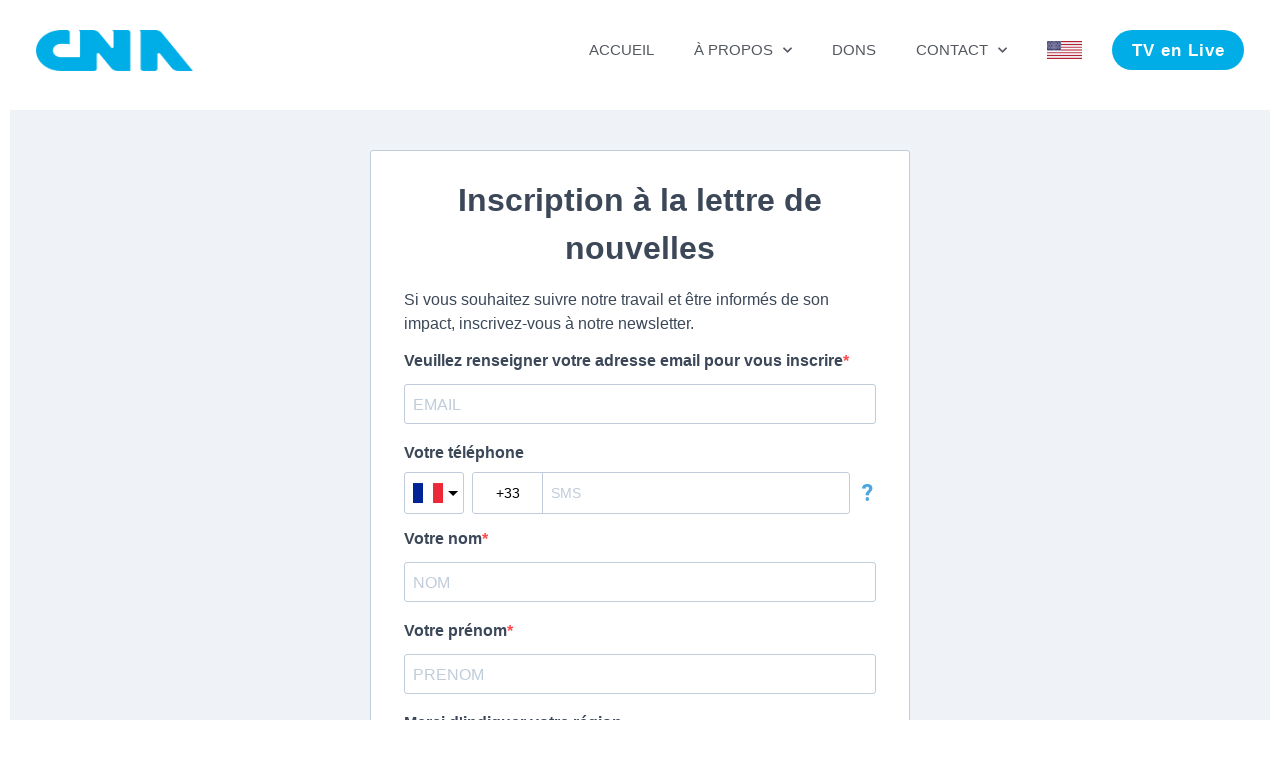

--- FILE ---
content_type: text/css
request_url: https://cna-sat.org/wp-content/uploads/elementor/css/post-78.css?ver=1768954873
body_size: 1180
content:
.elementor-78 .elementor-element.elementor-element-ddd8517 > .elementor-container > .elementor-column > .elementor-widget-wrap{align-content:center;align-items:center;}.elementor-78 .elementor-element.elementor-element-ddd8517:not(.elementor-motion-effects-element-type-background), .elementor-78 .elementor-element.elementor-element-ddd8517 > .elementor-motion-effects-container > .elementor-motion-effects-layer{background-color:#ffffff;}.elementor-78 .elementor-element.elementor-element-ddd8517 > .elementor-background-overlay{opacity:0;}.elementor-78 .elementor-element.elementor-element-ddd8517{box-shadow:0px 0px 24px 0px rgba(255, 255, 255, 0);padding:0% 2% 0% 2%;z-index:1;}.elementor-78 .elementor-element.elementor-element-4068aeff{text-align:start;}.elementor-78 .elementor-element.elementor-element-4068aeff img{width:32vw;max-width:96%;height:41px;}.elementor-78 .elementor-element.elementor-element-e2556d6 > .elementor-element-populated{text-align:end;}.elementor-78 .elementor-element.elementor-element-2c4df2a8 > .elementor-widget-container{margin:20px 0px 20px 0px;}.elementor-78 .elementor-element.elementor-element-2c4df2a8 .elementor-menu-toggle{margin-left:auto;background-color:rgba(0,0,0,0);border-width:0px;border-radius:0px;}.elementor-78 .elementor-element.elementor-element-2c4df2a8 .elementor-nav-menu .elementor-item{font-family:"RUBIK", Sans-serif;font-weight:500;text-transform:uppercase;}.elementor-78 .elementor-element.elementor-element-2c4df2a8 .elementor-nav-menu--main .elementor-item{color:#54595f;fill:#54595f;padding-top:10px;padding-bottom:10px;}.elementor-78 .elementor-element.elementor-element-2c4df2a8 .elementor-nav-menu--main .elementor-item:hover,
					.elementor-78 .elementor-element.elementor-element-2c4df2a8 .elementor-nav-menu--main .elementor-item.elementor-item-active,
					.elementor-78 .elementor-element.elementor-element-2c4df2a8 .elementor-nav-menu--main .elementor-item.highlighted,
					.elementor-78 .elementor-element.elementor-element-2c4df2a8 .elementor-nav-menu--main .elementor-item:focus{color:#00ADE7;fill:#00ADE7;}.elementor-78 .elementor-element.elementor-element-2c4df2a8 .elementor-nav-menu--main .elementor-item.elementor-item-active{color:#00ADE7;}.elementor-78 .elementor-element.elementor-element-2c4df2a8{--e-nav-menu-horizontal-menu-item-margin:calc( 0px / 2 );--nav-menu-icon-size:30px;}.elementor-78 .elementor-element.elementor-element-2c4df2a8 .elementor-nav-menu--main:not(.elementor-nav-menu--layout-horizontal) .elementor-nav-menu > li:not(:last-child){margin-bottom:0px;}.elementor-78 .elementor-element.elementor-element-2c4df2a8 .elementor-nav-menu--dropdown a, .elementor-78 .elementor-element.elementor-element-2c4df2a8 .elementor-menu-toggle{color:#54595F;fill:#54595F;}.elementor-78 .elementor-element.elementor-element-2c4df2a8 .elementor-nav-menu--dropdown{background-color:#FFFFFF;}.elementor-78 .elementor-element.elementor-element-2c4df2a8 .elementor-nav-menu--dropdown a:hover,
					.elementor-78 .elementor-element.elementor-element-2c4df2a8 .elementor-nav-menu--dropdown a:focus,
					.elementor-78 .elementor-element.elementor-element-2c4df2a8 .elementor-nav-menu--dropdown a.elementor-item-active,
					.elementor-78 .elementor-element.elementor-element-2c4df2a8 .elementor-nav-menu--dropdown a.highlighted,
					.elementor-78 .elementor-element.elementor-element-2c4df2a8 .elementor-menu-toggle:hover,
					.elementor-78 .elementor-element.elementor-element-2c4df2a8 .elementor-menu-toggle:focus{color:#00ADE7;}.elementor-78 .elementor-element.elementor-element-2c4df2a8 .elementor-nav-menu--dropdown a:hover,
					.elementor-78 .elementor-element.elementor-element-2c4df2a8 .elementor-nav-menu--dropdown a:focus,
					.elementor-78 .elementor-element.elementor-element-2c4df2a8 .elementor-nav-menu--dropdown a.elementor-item-active,
					.elementor-78 .elementor-element.elementor-element-2c4df2a8 .elementor-nav-menu--dropdown a.highlighted{background-color:#FFFFFF00;}.elementor-78 .elementor-element.elementor-element-2c4df2a8 .elementor-nav-menu--dropdown a.elementor-item-active{color:#FFFFFF;background-color:#00ADE7;}.elementor-78 .elementor-element.elementor-element-2c4df2a8 .elementor-nav-menu--dropdown .elementor-item, .elementor-78 .elementor-element.elementor-element-2c4df2a8 .elementor-nav-menu--dropdown  .elementor-sub-item{font-size:15px;font-weight:500;}.elementor-78 .elementor-element.elementor-element-2c4df2a8 div.elementor-menu-toggle{color:#000000;}.elementor-78 .elementor-element.elementor-element-2c4df2a8 div.elementor-menu-toggle svg{fill:#000000;}.elementor-78 .elementor-element.elementor-element-2c4df2a8 div.elementor-menu-toggle:hover, .elementor-78 .elementor-element.elementor-element-2c4df2a8 div.elementor-menu-toggle:focus{color:#00ADE7;}.elementor-78 .elementor-element.elementor-element-2c4df2a8 div.elementor-menu-toggle:hover svg, .elementor-78 .elementor-element.elementor-element-2c4df2a8 div.elementor-menu-toggle:focus svg{fill:#00ADE7;}.elementor-theme-builder-content-area{height:400px;}.elementor-location-header:before, .elementor-location-footer:before{content:"";display:table;clear:both;}@media(min-width:768px){.elementor-78 .elementor-element.elementor-element-62d697da{width:15%;}.elementor-78 .elementor-element.elementor-element-e2556d6{width:85%;}}@media(max-width:1024px) and (min-width:768px){.elementor-78 .elementor-element.elementor-element-62d697da{width:15%;}.elementor-78 .elementor-element.elementor-element-e2556d6{width:85%;}}@media(max-width:1024px){.elementor-78 .elementor-element.elementor-element-ddd8517{padding:0px 0px 0px 0px;z-index:10000;}.elementor-78 .elementor-element.elementor-element-62d697da > .elementor-element-populated{margin:0% 0% 0% 20%;--e-column-margin-right:0%;--e-column-margin-left:20%;padding:0% 0% 0% 0%;}.elementor-78 .elementor-element.elementor-element-e2556d6 > .elementor-element-populated{margin:0% 3% 0% 0%;--e-column-margin-right:3%;--e-column-margin-left:0%;}.elementor-78 .elementor-element.elementor-element-2c4df2a8 .elementor-nav-menu .elementor-item{font-size:0.8em;}.elementor-78 .elementor-element.elementor-element-2c4df2a8 .elementor-nav-menu--main .elementor-item{padding-left:10px;padding-right:10px;}.elementor-78 .elementor-element.elementor-element-2c4df2a8{--e-nav-menu-horizontal-menu-item-margin:calc( 0px / 2 );}.elementor-78 .elementor-element.elementor-element-2c4df2a8 .elementor-nav-menu--main:not(.elementor-nav-menu--layout-horizontal) .elementor-nav-menu > li:not(:last-child){margin-bottom:0px;}.elementor-78 .elementor-element.elementor-element-2c4df2a8 .elementor-nav-menu--dropdown a{padding-top:15px;padding-bottom:15px;}.elementor-78 .elementor-element.elementor-element-2c4df2a8 .elementor-nav-menu--main > .elementor-nav-menu > li > .elementor-nav-menu--dropdown, .elementor-78 .elementor-element.elementor-element-2c4df2a8 .elementor-nav-menu__container.elementor-nav-menu--dropdown{margin-top:1px !important;}}@media(max-width:767px){.elementor-78 .elementor-element.elementor-element-62d697da{width:30%;}.elementor-78 .elementor-element.elementor-element-62d697da > .elementor-element-populated{margin:0px 0px 0px 20px;--e-column-margin-right:0px;--e-column-margin-left:20px;}.elementor-78 .elementor-element.elementor-element-4068aeff{text-align:start;}.elementor-78 .elementor-element.elementor-element-4068aeff img{width:70px;}.elementor-78 .elementor-element.elementor-element-e2556d6{width:70%;}.elementor-78 .elementor-element.elementor-element-2c4df2a8 > .elementor-widget-container{margin:5% 0% 5% 0%;}.elementor-78 .elementor-element.elementor-element-2c4df2a8 .elementor-nav-menu--dropdown a{padding-left:25px;padding-right:25px;padding-top:14px;padding-bottom:14px;}.elementor-78 .elementor-element.elementor-element-2c4df2a8 .elementor-nav-menu--main > .elementor-nav-menu > li > .elementor-nav-menu--dropdown, .elementor-78 .elementor-element.elementor-element-2c4df2a8 .elementor-nav-menu__container.elementor-nav-menu--dropdown{margin-top:20px !important;}}/* Start custom CSS *//* Live Button */
.elementor-78 .elementor-nav-menu li:last-of-type .elementor-item {  
    padding: 0 1.2em; 
    margin-left: 10px;
    border-radius: 2em; 
    font-size: 1.1em;
    font-weight: 700!important;
    letter-spacing: 1px;
    text-transform: inherit!important;
    background-color: #00ADE7;
    color: white!important;
    } 
.elementor-78 .elementor-nav-menu li:last-of-type .elementor-item:hover { background-color: #0170B9; } 

@media (max-width: 676px) {
    .elementor-78 .elementor-nav-menu li:last-of-type .elementor-item {  
    padding: 10px 20px!important;
    margin: 05px 0px 20px 20px!important;  
    max-width:120px;
    text-align: center;
    } 
}

/* language dropdown */
.elementor-78 .elementor-nav-menu--dropdown, .elementor-78 .elementor-nav-menu--dropdown .lang-item a {
    margin-top: -10px;
    min-width: 1em!important;
    border-left: 0px!important;
}/* End custom CSS */
/* Start Custom Fonts CSS *//* End Custom Fonts CSS */

--- FILE ---
content_type: text/css
request_url: https://cna-sat.org/wp-content/uploads/elementor/css/post-354.css?ver=1768954873
body_size: 1408
content:
.elementor-354 .elementor-element.elementor-element-234958e9 > .elementor-container > .elementor-column > .elementor-widget-wrap{align-content:center;align-items:center;}.elementor-354 .elementor-element.elementor-element-234958e9:not(.elementor-motion-effects-element-type-background), .elementor-354 .elementor-element.elementor-element-234958e9 > .elementor-motion-effects-container > .elementor-motion-effects-layer{background-color:#ffffff;}.elementor-354 .elementor-element.elementor-element-234958e9 > .elementor-container{min-height:150px;}.elementor-354 .elementor-element.elementor-element-234958e9 > .elementor-background-overlay{opacity:0;}.elementor-354 .elementor-element.elementor-element-234958e9{box-shadow:0px 0px 24px 0px rgba(255, 255, 255, 0);padding:0% 2% 0% 2%;z-index:1;}.elementor-354 .elementor-element.elementor-element-34ed0ff2{text-align:start;}.elementor-354 .elementor-element.elementor-element-34ed0ff2 img{width:100px;}.elementor-354 .elementor-element.elementor-element-7cfd5efc > .elementor-element-populated{text-align:end;}.elementor-354 .elementor-element.elementor-element-1eac877{--grid-template-columns:repeat(0, auto);--grid-column-gap:5px;--grid-row-gap:0px;}.elementor-354 .elementor-element.elementor-element-1eac877 .elementor-widget-container{text-align:right;}.elementor-354 .elementor-element.elementor-element-1eac877 .elementor-social-icon{background-color:#00ADE7;}.elementor-354 .elementor-element.elementor-element-68f72636 > .elementor-widget-container{margin:20px 0px 20px 0px;}.elementor-354 .elementor-element.elementor-element-68f72636 .elementor-menu-toggle{margin-left:auto;background-color:rgba(0,0,0,0);border-width:0px;border-radius:0px;}.elementor-354 .elementor-element.elementor-element-68f72636 .elementor-nav-menu .elementor-item{font-family:"RUBIK", Sans-serif;font-weight:500;text-transform:uppercase;}.elementor-354 .elementor-element.elementor-element-68f72636 .elementor-nav-menu--main .elementor-item{color:#54595f;fill:#54595f;padding-top:10px;padding-bottom:10px;}.elementor-354 .elementor-element.elementor-element-68f72636 .elementor-nav-menu--main .elementor-item:hover,
					.elementor-354 .elementor-element.elementor-element-68f72636 .elementor-nav-menu--main .elementor-item.elementor-item-active,
					.elementor-354 .elementor-element.elementor-element-68f72636 .elementor-nav-menu--main .elementor-item.highlighted,
					.elementor-354 .elementor-element.elementor-element-68f72636 .elementor-nav-menu--main .elementor-item:focus{color:#00ADE7;fill:#00ADE7;}.elementor-354 .elementor-element.elementor-element-68f72636 .elementor-nav-menu--main .elementor-item.elementor-item-active{color:#00ADE7;}.elementor-354 .elementor-element.elementor-element-68f72636{--e-nav-menu-horizontal-menu-item-margin:calc( 0px / 2 );--nav-menu-icon-size:30px;}.elementor-354 .elementor-element.elementor-element-68f72636 .elementor-nav-menu--main:not(.elementor-nav-menu--layout-horizontal) .elementor-nav-menu > li:not(:last-child){margin-bottom:0px;}.elementor-354 .elementor-element.elementor-element-68f72636 .elementor-nav-menu--dropdown a, .elementor-354 .elementor-element.elementor-element-68f72636 .elementor-menu-toggle{color:#54595F;fill:#54595F;}.elementor-354 .elementor-element.elementor-element-68f72636 .elementor-nav-menu--dropdown{background-color:#FFFFFF;}.elementor-354 .elementor-element.elementor-element-68f72636 .elementor-nav-menu--dropdown a:hover,
					.elementor-354 .elementor-element.elementor-element-68f72636 .elementor-nav-menu--dropdown a:focus,
					.elementor-354 .elementor-element.elementor-element-68f72636 .elementor-nav-menu--dropdown a.elementor-item-active,
					.elementor-354 .elementor-element.elementor-element-68f72636 .elementor-nav-menu--dropdown a.highlighted,
					.elementor-354 .elementor-element.elementor-element-68f72636 .elementor-menu-toggle:hover,
					.elementor-354 .elementor-element.elementor-element-68f72636 .elementor-menu-toggle:focus{color:#00ADE7;}.elementor-354 .elementor-element.elementor-element-68f72636 .elementor-nav-menu--dropdown a:hover,
					.elementor-354 .elementor-element.elementor-element-68f72636 .elementor-nav-menu--dropdown a:focus,
					.elementor-354 .elementor-element.elementor-element-68f72636 .elementor-nav-menu--dropdown a.elementor-item-active,
					.elementor-354 .elementor-element.elementor-element-68f72636 .elementor-nav-menu--dropdown a.highlighted{background-color:#FFFFFF00;}.elementor-354 .elementor-element.elementor-element-68f72636 .elementor-nav-menu--dropdown a.elementor-item-active{color:#FFFFFF;background-color:#00ADE7;}.elementor-354 .elementor-element.elementor-element-68f72636 .elementor-nav-menu--dropdown .elementor-item, .elementor-354 .elementor-element.elementor-element-68f72636 .elementor-nav-menu--dropdown  .elementor-sub-item{font-size:15px;font-weight:500;}.elementor-354 .elementor-element.elementor-element-68f72636 div.elementor-menu-toggle{color:#000000;}.elementor-354 .elementor-element.elementor-element-68f72636 div.elementor-menu-toggle svg{fill:#000000;}.elementor-354 .elementor-element.elementor-element-68f72636 div.elementor-menu-toggle:hover, .elementor-354 .elementor-element.elementor-element-68f72636 div.elementor-menu-toggle:focus{color:#00ADE7;}.elementor-354 .elementor-element.elementor-element-68f72636 div.elementor-menu-toggle:hover svg, .elementor-354 .elementor-element.elementor-element-68f72636 div.elementor-menu-toggle:focus svg{fill:#00ADE7;}.elementor-354 .elementor-element.elementor-element-49a0adc{padding:0% 2% 0% 2%;}.elementor-354 .elementor-element.elementor-element-b9587d7{--divider-border-style:solid;--divider-color:#E0E0E0;--divider-border-width:1px;}.elementor-354 .elementor-element.elementor-element-b9587d7 > .elementor-widget-container{margin:0% 0% 0% 0%;}.elementor-354 .elementor-element.elementor-element-b9587d7 .elementor-divider-separator{width:100%;}.elementor-354 .elementor-element.elementor-element-b9587d7 .elementor-divider{padding-block-start:15px;padding-block-end:15px;}.elementor-354 .elementor-element.elementor-element-c74bc16{padding:0% 2% 2% 2%;}.elementor-bc-flex-widget .elementor-354 .elementor-element.elementor-element-9e4faee.elementor-column .elementor-widget-wrap{align-items:center;}.elementor-354 .elementor-element.elementor-element-9e4faee.elementor-column.elementor-element[data-element_type="column"] > .elementor-widget-wrap.elementor-element-populated{align-content:center;align-items:center;}.elementor-354 .elementor-element.elementor-element-5dbc21f{column-gap:0px;text-align:start;font-family:"RUBIK", Sans-serif;font-size:0.9em;font-weight:100;color:#686868;}.elementor-354 .elementor-element.elementor-element-d317055{--grid-template-columns:repeat(0, auto);--grid-column-gap:5px;--grid-row-gap:0px;}.elementor-354 .elementor-element.elementor-element-d317055 .elementor-widget-container{text-align:right;}.elementor-354 .elementor-element.elementor-element-d317055 .elementor-social-icon{background-color:#00ADE7;}.elementor-theme-builder-content-area{height:400px;}.elementor-location-header:before, .elementor-location-footer:before{content:"";display:table;clear:both;}@media(max-width:1024px){.elementor-354 .elementor-element.elementor-element-234958e9{padding:0px 0px 0px 0px;z-index:10000;}.elementor-354 .elementor-element.elementor-element-33fc5f2d > .elementor-element-populated{margin:0% 0% 0% 20%;--e-column-margin-right:0%;--e-column-margin-left:20%;padding:0% 0% 0% 0%;}.elementor-354 .elementor-element.elementor-element-7cfd5efc > .elementor-element-populated{margin:0% 3% 0% 0%;--e-column-margin-right:3%;--e-column-margin-left:0%;}.elementor-354 .elementor-element.elementor-element-68f72636 .elementor-nav-menu .elementor-item{font-size:0.8em;}.elementor-354 .elementor-element.elementor-element-68f72636 .elementor-nav-menu--main .elementor-item{padding-left:10px;padding-right:10px;}.elementor-354 .elementor-element.elementor-element-68f72636{--e-nav-menu-horizontal-menu-item-margin:calc( 0px / 2 );}.elementor-354 .elementor-element.elementor-element-68f72636 .elementor-nav-menu--main:not(.elementor-nav-menu--layout-horizontal) .elementor-nav-menu > li:not(:last-child){margin-bottom:0px;}.elementor-354 .elementor-element.elementor-element-68f72636 .elementor-nav-menu--dropdown a{padding-top:15px;padding-bottom:15px;}.elementor-354 .elementor-element.elementor-element-68f72636 .elementor-nav-menu--main > .elementor-nav-menu > li > .elementor-nav-menu--dropdown, .elementor-354 .elementor-element.elementor-element-68f72636 .elementor-nav-menu__container.elementor-nav-menu--dropdown{margin-top:1px !important;}}@media(max-width:767px){.elementor-354 .elementor-element.elementor-element-234958e9 > .elementor-container{min-height:80px;}.elementor-354 .elementor-element.elementor-element-234958e9{padding:5% 0% 0% 0%;}.elementor-354 .elementor-element.elementor-element-33fc5f2d{width:30%;}.elementor-354 .elementor-element.elementor-element-34ed0ff2{text-align:start;}.elementor-354 .elementor-element.elementor-element-34ed0ff2 img{width:70px;}.elementor-354 .elementor-element.elementor-element-7cfd5efc{width:70%;}.elementor-bc-flex-widget .elementor-354 .elementor-element.elementor-element-7cfd5efc.elementor-column .elementor-widget-wrap{align-items:center;}.elementor-354 .elementor-element.elementor-element-7cfd5efc.elementor-column.elementor-element[data-element_type="column"] > .elementor-widget-wrap.elementor-element-populated{align-content:center;align-items:center;}.elementor-354 .elementor-element.elementor-element-68f72636 .elementor-nav-menu--dropdown a{padding-left:25px;padding-right:25px;padding-top:14px;padding-bottom:14px;}.elementor-354 .elementor-element.elementor-element-68f72636 .elementor-nav-menu--main > .elementor-nav-menu > li > .elementor-nav-menu--dropdown, .elementor-354 .elementor-element.elementor-element-68f72636 .elementor-nav-menu__container.elementor-nav-menu--dropdown{margin-top:20px !important;}.elementor-354 .elementor-element.elementor-element-c74bc16{padding:0% 2% 5% 2%;}}@media(min-width:768px){.elementor-354 .elementor-element.elementor-element-33fc5f2d{width:15%;}.elementor-354 .elementor-element.elementor-element-7cfd5efc{width:85%;}}@media(max-width:1024px) and (min-width:768px){.elementor-354 .elementor-element.elementor-element-33fc5f2d{width:15%;}.elementor-354 .elementor-element.elementor-element-7cfd5efc{width:85%;}}/* Start custom CSS for section, class: .elementor-element-234958e9 */.elementor-354 .elementor-element.elementor-element-234958e9 .elementor-nav-menu li:last-of-type .elementor-item {  
    padding: 0 1.2em; 
    margin-left: 10px;
    border-radius: 2em; 
    font-size: 1.1em;
    font-weight: 700!important;
    letter-spacing: 1px;
    text-transform: inherit!important;
    background-color: #00ADE7;
    color: white!important;
    } 
.elementor-354 .elementor-element.elementor-element-234958e9 .elementor-nav-menu li:last-of-type .elementor-item:hover { background-color: #0170B9; } 

.elementor-354 .elementor-element.elementor-element-234958e9 .elementor-nav-menu--dropdown, .elementor-354 .elementor-element.elementor-element-234958e9 .elementor-nav-menu--dropdown .lang-item a {
    margin-top: -10px;
    min-width: 1em!important;
    border-left: 0px!important;
}/* End custom CSS */